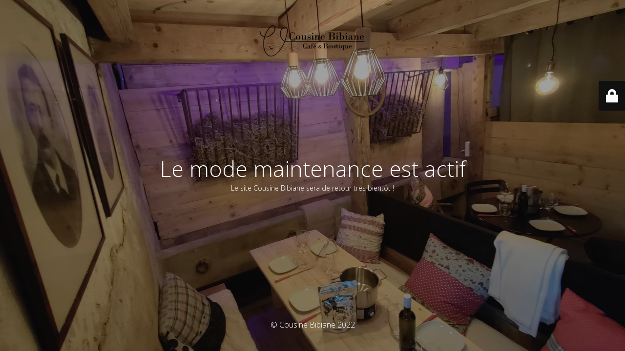

--- FILE ---
content_type: text/html; charset=UTF-8
request_url: https://cousinebibiane.ch/souvenirs/
body_size: 2019
content:
<!DOCTYPE html>
<html lang="fr-FR">
<head>
	<meta charset="UTF-8" />
	<title>Maintenance</title>	<link rel="icon" href="https://cousinebibiane.ch/wp-content/uploads/2022/04/cropped-Logo-32x32.png" sizes="32x32" />
<link rel="icon" href="https://cousinebibiane.ch/wp-content/uploads/2022/04/cropped-Logo-192x192.png" sizes="192x192" />
<link rel="apple-touch-icon" href="https://cousinebibiane.ch/wp-content/uploads/2022/04/cropped-Logo-180x180.png" />
<meta name="msapplication-TileImage" content="https://cousinebibiane.ch/wp-content/uploads/2022/04/cropped-Logo-270x270.png" />
	<meta name="viewport" content="width=device-width, maximum-scale=1, initial-scale=1, minimum-scale=1">
	<meta name="description" content="Route principale 52, 2718 Lajoux"/>
	<meta http-equiv="X-UA-Compatible" content="" />
	<meta property="og:site_name" content="Cousine Bibiane - Route principale 52, 2718 Lajoux"/>
	<meta property="og:title" content="Maintenance"/>
	<meta property="og:type" content="Maintenance"/>
	<meta property="og:url" content="https://cousinebibiane.ch"/>
	<meta property="og:description" content="Le site Cousine Bibiane sera de retour très bientôt !"/>
				<meta property="og:image" content="https://cousinebibiane.ch/wp-content/uploads/2022/04/LogoCB_TExte_petit-1.png" />
			<meta property="og:image:url" content="https://cousinebibiane.ch/wp-content/uploads/2022/04/LogoCB_TExte_petit-1.png"/>
			<meta property="og:image:secure_url" content="https://cousinebibiane.ch/wp-content/uploads/2022/04/LogoCB_TExte_petit-1.png"/>
			<meta property="og:image:type" content="png"/>
			<link rel="profile" href="http://gmpg.org/xfn/11" />
	<link rel="pingback" href="https://cousinebibiane.ch/xmlrpc.php" />
	<link rel='stylesheet' id='mtnc-style-css'  href='https://cousinebibiane.ch/wp-content/plugins/maintenance/load/css/style.css?ver=1651065936' type='text/css' media='all' />
<link rel='stylesheet' id='mtnc-fonts-css'  href='https://cousinebibiane.ch/wp-content/plugins/maintenance/load/css/fonts.css?ver=1651065936' type='text/css' media='all' />
<style type="text/css">body {background-color: #111111}.preloader {background-color: #111111}body {font-family: Open Sans; }.site-title, .preloader i, .login-form, .login-form a.lost-pass, .btn-open-login-form, .site-content, .user-content-wrapper, .user-content, footer, .maintenance a{color: #ffffff;} a.close-user-content, #mailchimp-box form input[type="submit"], .login-form input#submit.button  {border-color:#ffffff} input[type="submit"]:hover{background-color:#ffffff} input:-webkit-autofill, input:-webkit-autofill:focus{-webkit-text-fill-color:#ffffff} body &gt; .login-form-container{background-color:#111111}.btn-open-login-form{background-color:#111111}input:-webkit-autofill, input:-webkit-autofill:focus{-webkit-box-shadow:0 0 0 50px #111111 inset}input[type='submit']:hover{color:#111111} #custom-subscribe #submit-subscribe:before{background-color:#111111} </style>		<!--[if IE]>
	<style type="text/css">

	</style>
	<script type="text/javascript" src="https://cousinebibiane.ch/wp-content/plugins/maintenance/load/js/jquery.backstretch.min.js"></script>
	<![endif]-->
	<link rel="stylesheet" href="https://fonts.googleapis.com/css?family=Open%20Sans:300,300italic,regular,italic,600,600italic,700,700italic,800,800italic:300"></head>

<body class="maintenance ">

<div class="main-container">
	<div class="preloader"><i class="fi-widget" aria-hidden="true"></i></div>	<div id="wrapper">
		<div class="center logotype">
			<header>
				        <div class="logo-box" rel="home">
            <img src="https://cousinebibiane.ch/wp-content/uploads/2022/04/LogoCB_TExte_petit-1.png" srcset="https://cousinebibiane.ch/wp-content/uploads/2022/04/LogoCB_TExte_petit-1.png 2x" width="220"  alt="logo">
        </div>
    			</header>
		</div>
		<div id="content" class="site-content">
			<div class="center">
                <h2 class="heading font-center" style="font-weight:300;font-style:normal">Le mode maintenance est actif</h2><div class="description" style="font-weight:300;font-style:normal"><p>Le site Cousine Bibiane sera de retour très bientôt !</p>
</div>			</div>
		</div>
	</div> <!-- end wrapper -->
	<footer>
		<div class="center">
			<div style="font-weight:300;font-style:normal">© Cousine Bibiane 2022</div>		</div>
	</footer>
					<picture class="bg-img">
						<img src="https://cousinebibiane.ch/wp-content/uploads/2021/11/WhatsApp-Image-2021-11-12-at-12.42.07.jpeg">
		</picture>
	</div>

	<div class="login-form-container">
		<input type="hidden" id="mtnc_login_check" name="mtnc_login_check" value="febf86b56f" /><input type="hidden" name="_wp_http_referer" value="/souvenirs/" /><form id="login-form" class="login-form" method="post"><label>Accès utilisateur</label><span class="login-error"></span><span class="licon user-icon"><input type="text" name="log" id="log" value="" size="20" class="input username" placeholder="Nom d’utilisateur" /></span><span class="picon pass-icon"><input type="password" name="pwd" id="login_password" value="" size="20" class="input password" placeholder="Mot de passe" /></span><a class="lost-pass" href="https://cousinebibiane.ch/wp-login.php?action=lostpassword">Mot de passe perdu</a><input type="submit" class="button" name="submit" id="submit" value="Se connecter" /><input type="hidden" name="is_custom_login" value="1" /><input type="hidden" id="mtnc_login_check" name="mtnc_login_check" value="febf86b56f" /><input type="hidden" name="_wp_http_referer" value="/souvenirs/" /></form>		    <div id="btn-open-login-form" class="btn-open-login-form">
        <i class="fi-lock"></i>

    </div>
    <div id="btn-sound" class="btn-open-login-form sound">
        <i id="value_botton" class="fa fa-volume-off" aria-hidden="true"></i>
    </div>
    	</div>
<!--[if lte IE 10]>
<script type='text/javascript' src='https://cousinebibiane.ch/wp-includes/js/jquery/jquery.min.js?ver=5.9.12' id='jquery_ie-js'></script>
<![endif]-->
<!--[if !IE]><!--><script type='text/javascript' src='https://cousinebibiane.ch/wp-includes/js/jquery/jquery.min.js?ver=3.6.0' id='jquery-core-js'></script>
<script type='text/javascript' src='https://cousinebibiane.ch/wp-includes/js/jquery/jquery-migrate.min.js?ver=3.3.2' id='jquery-migrate-js'></script>
<!--<![endif]--><script type='text/javascript' id='_frontend-js-extra'>
/* <![CDATA[ */
var mtnc_front_options = {"body_bg":"https:\/\/cousinebibiane.ch\/wp-content\/uploads\/2021\/11\/WhatsApp-Image-2021-11-12-at-12.42.07.jpeg","gallery_array":[],"blur_intensity":"5","font_link":["Open Sans:300,300italic,regular,italic,600,600italic,700,700italic,800,800italic:300"]};
/* ]]> */
</script>
<script type='text/javascript' src='https://cousinebibiane.ch/wp-content/plugins/maintenance/load/js/jquery.frontend.js?ver=1651065936' id='_frontend-js'></script>

</body>
</html>
